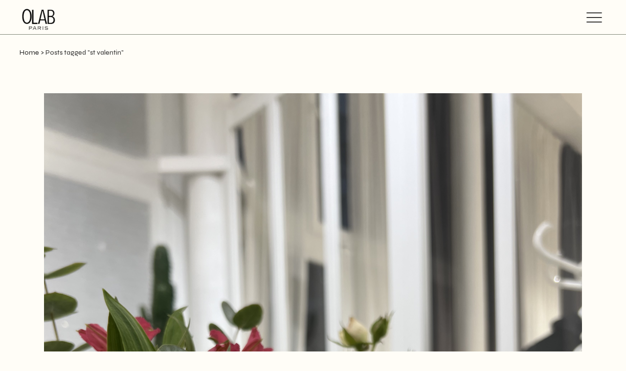

--- FILE ---
content_type: text/html; charset=UTF-8
request_url: https://olabparis.com/tag/st-valentin/
body_size: 18299
content:
<!DOCTYPE html>
<html lang="fr-FR">
<head>
<meta charset="UTF-8" />
<meta name="viewport" content="width=device-width,initial-scale=1,user-scalable=no">
<link rel="profile" href="https://gmpg.org/xfn/11" />
<link rel="pingback" href="https://olabparis.com/xmlrpc.php" />
<link rel="dns-prefetch" href="//cdn.hu-manity.co" />
<!-- Cookie Compliance -->
<script type="text/javascript">var huOptions = {"appID":"olabpariscom-86ada87","currentLanguage":"fr","blocking":true,"globalCookie":false,"privacyConsent":true,"forms":[],"customProviders":[],"customPatterns":[]};</script>
<script type="text/javascript" src="https://cdn.hu-manity.co/hu-banner.min.js"></script><meta name='robots' content='index, follow, max-image-preview:large, max-snippet:-1, max-video-preview:-1' />
<style>img:is([sizes="auto" i], [sizes^="auto," i]) { contain-intrinsic-size: 3000px 1500px }</style>
<!-- Google tag (gtag.js) Consent Mode dataLayer added by Site Kit -->
<script type="text/javascript" id="google_gtagjs-js-consent-mode-data-layer">
/* <![CDATA[ */
window.dataLayer = window.dataLayer || [];function gtag(){dataLayer.push(arguments);}
gtag('consent', 'default', {"ad_personalization":"denied","ad_storage":"denied","ad_user_data":"denied","analytics_storage":"denied","functionality_storage":"denied","security_storage":"denied","personalization_storage":"denied","region":["AT","BE","BG","CH","CY","CZ","DE","DK","EE","ES","FI","FR","GB","GR","HR","HU","IE","IS","IT","LI","LT","LU","LV","MT","NL","NO","PL","PT","RO","SE","SI","SK"],"wait_for_update":500});
window._googlesitekitConsentCategoryMap = {"statistics":["analytics_storage"],"marketing":["ad_storage","ad_user_data","ad_personalization"],"functional":["functionality_storage","security_storage"],"preferences":["personalization_storage"]};
window._googlesitekitConsents = {"ad_personalization":"denied","ad_storage":"denied","ad_user_data":"denied","analytics_storage":"denied","functionality_storage":"denied","security_storage":"denied","personalization_storage":"denied","region":["AT","BE","BG","CH","CY","CZ","DE","DK","EE","ES","FI","FR","GB","GR","HR","HU","IE","IS","IT","LI","LT","LU","LV","MT","NL","NO","PL","PT","RO","SE","SI","SK"],"wait_for_update":500};
/* ]]> */
</script>
<!-- End Google tag (gtag.js) Consent Mode dataLayer added by Site Kit -->
<!-- This site is optimized with the Yoast SEO plugin v24.1 - https://yoast.com/wordpress/plugins/seo/ -->
<title>Archives des st valentin - OLAB PARIS</title>
<link rel="canonical" href="https://olabparis.com/tag/st-valentin/" />
<meta property="og:locale" content="fr_FR" />
<meta property="og:type" content="article" />
<meta property="og:title" content="Archives des st valentin - OLAB PARIS" />
<meta property="og:url" content="https://olabparis.com/tag/st-valentin/" />
<meta property="og:site_name" content="OLAB PARIS" />
<meta name="twitter:card" content="summary_large_image" />
<script type="application/ld+json" class="yoast-schema-graph">{"@context":"https://schema.org","@graph":[{"@type":"CollectionPage","@id":"https://olabparis.com/tag/st-valentin/","url":"https://olabparis.com/tag/st-valentin/","name":"Archives des st valentin - OLAB PARIS","isPartOf":{"@id":"https://olabparis.com/#website"},"primaryImageOfPage":{"@id":"https://olabparis.com/tag/st-valentin/#primaryimage"},"image":{"@id":"https://olabparis.com/tag/st-valentin/#primaryimage"},"thumbnailUrl":"https://olabparis.com/wp-content/uploads/2022/02/IMG_1491-1.png","breadcrumb":{"@id":"https://olabparis.com/tag/st-valentin/#breadcrumb"},"inLanguage":"fr-FR"},{"@type":"ImageObject","inLanguage":"fr-FR","@id":"https://olabparis.com/tag/st-valentin/#primaryimage","url":"https://olabparis.com/wp-content/uploads/2022/02/IMG_1491-1.png","contentUrl":"https://olabparis.com/wp-content/uploads/2022/02/IMG_1491-1.png","width":1125,"height":1500,"caption":"st valentin olab paris"},{"@type":"BreadcrumbList","@id":"https://olabparis.com/tag/st-valentin/#breadcrumb","itemListElement":[{"@type":"ListItem","position":1,"name":"Accueil","item":"https://olabparis.com/"},{"@type":"ListItem","position":2,"name":"st valentin"}]},{"@type":"WebSite","@id":"https://olabparis.com/#website","url":"https://olabparis.com/","name":"OLAB PARIS","description":"Salon de coiffure Paris par Olivier Lebrun","publisher":{"@id":"https://olabparis.com/#organization"},"potentialAction":[{"@type":"SearchAction","target":{"@type":"EntryPoint","urlTemplate":"https://olabparis.com/?s={search_term_string}"},"query-input":{"@type":"PropertyValueSpecification","valueRequired":true,"valueName":"search_term_string"}}],"inLanguage":"fr-FR"},{"@type":"Organization","@id":"https://olabparis.com/#organization","name":"OLAB PARIS","url":"https://olabparis.com/","logo":{"@type":"ImageObject","inLanguage":"fr-FR","@id":"https://olabparis.com/#/schema/logo/image/","url":"https://olabparis.com/wp-content/uploads/2018/12/logo-olab-paris-salon-coiffure-paris-olivier-lebrun.png","contentUrl":"https://olabparis.com/wp-content/uploads/2018/12/logo-olab-paris-salon-coiffure-paris-olivier-lebrun.png","width":354,"height":89,"caption":"OLAB PARIS"},"image":{"@id":"https://olabparis.com/#/schema/logo/image/"},"sameAs":["https://www.facebook.com/olabparis/","https://www.instagram.com/olabparis/?hl=fr","https://www.linkedin.com/company/olab-paris/about/"]}]}</script>
<!-- / Yoast SEO plugin. -->
<link rel='dns-prefetch' href='//www.googletagmanager.com' />
<link rel='dns-prefetch' href='//fonts.googleapis.com' />
<link rel="alternate" type="application/rss+xml" title="OLAB PARIS &raquo; Flux" href="https://olabparis.com/feed/" />
<link rel="alternate" type="application/rss+xml" title="OLAB PARIS &raquo; Flux des commentaires" href="https://olabparis.com/comments/feed/" />
<link rel="alternate" type="application/rss+xml" title="OLAB PARIS &raquo; Flux de l’étiquette st valentin" href="https://olabparis.com/tag/st-valentin/feed/" />
<!-- <link rel='stylesheet' id='animate-css' href='https://olabparis.com/wp-content/plugins/qi-blocks/assets/css/plugins/animate/animate.min.css?ver=4.1.1' type='text/css' media='all' /> -->
<link rel="stylesheet" type="text/css" href="//olabparis.com/wp-content/cache/wpfc-minified/l1k2qb4k/fwxo5.css" media="all"/>
<style id='wp-block-library-inline-css' type='text/css'>
:root{
--wp-admin-theme-color:#007cba;
--wp-admin-theme-color--rgb:0, 124, 186;
--wp-admin-theme-color-darker-10:#006ba1;
--wp-admin-theme-color-darker-10--rgb:0, 107, 161;
--wp-admin-theme-color-darker-20:#005a87;
--wp-admin-theme-color-darker-20--rgb:0, 90, 135;
--wp-admin-border-width-focus:2px;
--wp-block-synced-color:#7a00df;
--wp-block-synced-color--rgb:122, 0, 223;
--wp-bound-block-color:var(--wp-block-synced-color);
}
@media (min-resolution:192dpi){
:root{
--wp-admin-border-width-focus:1.5px;
}
}
.wp-element-button{
cursor:pointer;
}
:root{
--wp--preset--font-size--normal:16px;
--wp--preset--font-size--huge:42px;
}
:root .has-very-light-gray-background-color{
background-color:#eee;
}
:root .has-very-dark-gray-background-color{
background-color:#313131;
}
:root .has-very-light-gray-color{
color:#eee;
}
:root .has-very-dark-gray-color{
color:#313131;
}
:root .has-vivid-green-cyan-to-vivid-cyan-blue-gradient-background{
background:linear-gradient(135deg, #00d084, #0693e3);
}
:root .has-purple-crush-gradient-background{
background:linear-gradient(135deg, #34e2e4, #4721fb 50%, #ab1dfe);
}
:root .has-hazy-dawn-gradient-background{
background:linear-gradient(135deg, #faaca8, #dad0ec);
}
:root .has-subdued-olive-gradient-background{
background:linear-gradient(135deg, #fafae1, #67a671);
}
:root .has-atomic-cream-gradient-background{
background:linear-gradient(135deg, #fdd79a, #004a59);
}
:root .has-nightshade-gradient-background{
background:linear-gradient(135deg, #330968, #31cdcf);
}
:root .has-midnight-gradient-background{
background:linear-gradient(135deg, #020381, #2874fc);
}
.has-regular-font-size{
font-size:1em;
}
.has-larger-font-size{
font-size:2.625em;
}
.has-normal-font-size{
font-size:var(--wp--preset--font-size--normal);
}
.has-huge-font-size{
font-size:var(--wp--preset--font-size--huge);
}
.has-text-align-center{
text-align:center;
}
.has-text-align-left{
text-align:left;
}
.has-text-align-right{
text-align:right;
}
#end-resizable-editor-section{
display:none;
}
.aligncenter{
clear:both;
}
.items-justified-left{
justify-content:flex-start;
}
.items-justified-center{
justify-content:center;
}
.items-justified-right{
justify-content:flex-end;
}
.items-justified-space-between{
justify-content:space-between;
}
.screen-reader-text{
border:0;
clip:rect(1px, 1px, 1px, 1px);
clip-path:inset(50%);
height:1px;
margin:-1px;
overflow:hidden;
padding:0;
position:absolute;
width:1px;
word-wrap:normal !important;
}
.screen-reader-text:focus{
background-color:#ddd;
clip:auto !important;
clip-path:none;
color:#444;
display:block;
font-size:1em;
height:auto;
left:5px;
line-height:normal;
padding:15px 23px 14px;
text-decoration:none;
top:5px;
width:auto;
z-index:100000;
}
html :where(.has-border-color){
border-style:solid;
}
html :where([style*=border-top-color]){
border-top-style:solid;
}
html :where([style*=border-right-color]){
border-right-style:solid;
}
html :where([style*=border-bottom-color]){
border-bottom-style:solid;
}
html :where([style*=border-left-color]){
border-left-style:solid;
}
html :where([style*=border-width]){
border-style:solid;
}
html :where([style*=border-top-width]){
border-top-style:solid;
}
html :where([style*=border-right-width]){
border-right-style:solid;
}
html :where([style*=border-bottom-width]){
border-bottom-style:solid;
}
html :where([style*=border-left-width]){
border-left-style:solid;
}
html :where(img[class*=wp-image-]){
height:auto;
max-width:100%;
}
:where(figure){
margin:0 0 1em;
}
html :where(.is-position-sticky){
--wp-admin--admin-bar--position-offset:var(--wp-admin--admin-bar--height, 0px);
}
@media screen and (max-width:600px){
html :where(.is-position-sticky){
--wp-admin--admin-bar--position-offset:0px;
}
}
</style>
<style id='classic-theme-styles-inline-css' type='text/css'>
/**
* These rules are needed for backwards compatibility.
* They should match the button element rules in the base theme.json file.
*/
.wp-block-button__link {
color: #ffffff;
background-color: #32373c;
border-radius: 9999px; /* 100% causes an oval, but any explicit but really high value retains the pill shape. */
/* This needs a low specificity so it won't override the rules from the button element if defined in theme.json. */
box-shadow: none;
text-decoration: none;
/* The extra 2px are added to size solids the same as the outline versions.*/
padding: calc(0.667em + 2px) calc(1.333em + 2px);
font-size: 1.125em;
}
.wp-block-file__button {
background: #32373c;
color: #ffffff;
text-decoration: none;
}
</style>
<!-- <link rel='stylesheet' id='contact-form-7-css' href='https://olabparis.com/wp-content/plugins/contact-form-7/includes/css/styles.css?ver=6.0.2' type='text/css' media='all' /> -->
<!-- <link rel='stylesheet' id='qi-blocks-grid-css' href='https://olabparis.com/wp-content/plugins/qi-blocks/assets/dist/grid.css?ver=1.3.4' type='text/css' media='all' /> -->
<!-- <link rel='stylesheet' id='qi-blocks-main-css' href='https://olabparis.com/wp-content/plugins/qi-blocks/assets/dist/main.css?ver=1.3.4' type='text/css' media='all' /> -->
<!-- <link rel='stylesheet' id='qi-addons-for-elementor-grid-style-css' href='https://olabparis.com/wp-content/plugins/qi-addons-for-elementor/assets/css/grid.min.css?ver=1.8.3' type='text/css' media='all' /> -->
<!-- <link rel='stylesheet' id='qi-addons-for-elementor-helper-parts-style-css' href='https://olabparis.com/wp-content/plugins/qi-addons-for-elementor/assets/css/helper-parts.min.css?ver=1.8.3' type='text/css' media='all' /> -->
<!-- <link rel='stylesheet' id='qi-addons-for-elementor-style-css' href='https://olabparis.com/wp-content/plugins/qi-addons-for-elementor/assets/css/main.min.css?ver=1.8.3' type='text/css' media='all' /> -->
<!-- <link rel='stylesheet' id='mediaelement-css' href='https://olabparis.com/wp-includes/js/mediaelement/mediaelementplayer-legacy.min.css?ver=4.2.17' type='text/css' media='all' /> -->
<!-- <link rel='stylesheet' id='wp-mediaelement-css' href='https://olabparis.com/wp-includes/js/mediaelement/wp-mediaelement.css?ver=6.7.4' type='text/css' media='all' /> -->
<!-- <link rel='stylesheet' id='bridge-default-style-css' href='https://olabparis.com/wp-content/themes/bridge/style.css?ver=6.7.4' type='text/css' media='all' /> -->
<!-- <link rel='stylesheet' id='bridge-qode-font_awesome-css' href='https://olabparis.com/wp-content/themes/bridge/css/font-awesome/css/font-awesome.min.css?ver=6.7.4' type='text/css' media='all' /> -->
<!-- <link rel='stylesheet' id='bridge-qode-font_elegant-css' href='https://olabparis.com/wp-content/themes/bridge/css/elegant-icons/style.min.css?ver=6.7.4' type='text/css' media='all' /> -->
<!-- <link rel='stylesheet' id='bridge-qode-linea_icons-css' href='https://olabparis.com/wp-content/themes/bridge/css/linea-icons/style.css?ver=6.7.4' type='text/css' media='all' /> -->
<!-- <link rel='stylesheet' id='bridge-qode-dripicons-css' href='https://olabparis.com/wp-content/themes/bridge/css/dripicons/dripicons.css?ver=6.7.4' type='text/css' media='all' /> -->
<!-- <link rel='stylesheet' id='bridge-qode-kiko-css' href='https://olabparis.com/wp-content/themes/bridge/css/kiko/kiko-all.css?ver=6.7.4' type='text/css' media='all' /> -->
<!-- <link rel='stylesheet' id='bridge-qode-font_awesome_5-css' href='https://olabparis.com/wp-content/themes/bridge/css/font-awesome-5/css/font-awesome-5.min.css?ver=6.7.4' type='text/css' media='all' /> -->
<!-- <link rel='stylesheet' id='bridge-stylesheet-css' href='https://olabparis.com/wp-content/themes/bridge/css/stylesheet.min.css?ver=6.7.4' type='text/css' media='all' /> -->
<link rel="stylesheet" type="text/css" href="//olabparis.com/wp-content/cache/wpfc-minified/1btejtn4/fwxo5.css" media="all"/>
<style id='bridge-stylesheet-inline-css' type='text/css'>
.archive.disabled_footer_top .footer_top_holder, .archive.disabled_footer_bottom .footer_bottom_holder { display: none;}
</style>
<!-- <link rel='stylesheet' id='bridge-print-css' href='https://olabparis.com/wp-content/themes/bridge/css/print.css?ver=6.7.4' type='text/css' media='all' /> -->
<!-- <link rel='stylesheet' id='bridge-style-dynamic-css' href='https://olabparis.com/wp-content/themes/bridge/css/style_dynamic.css?ver=1736871528' type='text/css' media='all' /> -->
<!-- <link rel='stylesheet' id='bridge-responsive-css' href='https://olabparis.com/wp-content/themes/bridge/css/responsive.min.css?ver=6.7.4' type='text/css' media='all' /> -->
<!-- <link rel='stylesheet' id='bridge-style-dynamic-responsive-css' href='https://olabparis.com/wp-content/themes/bridge/css/style_dynamic_responsive.css?ver=1736871528' type='text/css' media='all' /> -->
<link rel="stylesheet" type="text/css" href="//olabparis.com/wp-content/cache/wpfc-minified/rum9xv9/fwxo5.css" media="all"/>
<style id='bridge-style-dynamic-responsive-inline-css' type='text/css'>
@media only screen and (min-width: 1001px) and (max-width: 1380px) {
header .mobile_menu_button span {
font-size: 50px;
color: #000;
}
header nav.mobile_menu {
display: block !important;
}
header .header_inner_left {
position: relative !important;
left: 0 !important;
margin-bottom: 0;
display: block !important;
}
header .main_menu {
display: none;
}
.q_logo {
display: table-cell;
position: relative;
top: auto;
vertical-align: middle;
left: 0px !important;
top: 5px !important;
}
header .q_logo a img {
opacity: 0;
top: 0px;
}
header .q_logo a img.mobile {
display: block !important;
opacity: 1 !important;
position: relative;
margin: 0 auto;
}
header .side_menu_button_wrapper.right {
display: none;
}
.q_logo:before {
content: unset !important;
}
}
@media screen and (max-width: 1000px) {
.footer_top .four_columns>.column1:before, 
.footer_top .four_columns>.column2:before, 
.footer_top .four_columns>.column3:before {
content: unset !important;
}
.footer_top .four_columns>.column2, 
.footer_top .four_columns>.column3 {
padding: 0 0 20px;
}
body.qode_advanced_footer_responsive_1000 .four_columns .column1, 
body.qode_advanced_footer_responsive_1000 .four_columns .column2, 
body.qode_advanced_footer_responsive_1000 .four_columns .column3, 
body.qode_advanced_footer_responsive_1000 .four_columns .column4 {
width: 100% !important;
margin-bottom: 25px !important;
}
.footer_top .four_columns>.column1:after, 
.footer_top .four_columns>.column2:after, 
.footer_top .four_columns>.column3:after {
content: '';
position: absolute;
left: -100%;
width: 200vw;
bottom: 0;
height: 1px;
background-color: #7f8678;
}
}
@media only screen and (max-width: 768px) {
.footer_responsive_adv footer .footer_top .four_columns .column1, 
.footer_responsive_adv footer .footer_top .four_columns .column2, 
.footer_responsive_adv footer .footer_top .four_columns .column3 {
padding-left: 0px;
}
}
@media only screen and (max-width: 1024px) {
.portfolio_standard.portfolio_no_space article:nth-child(3n):after {
display: none
}
}
.projects_holder article .portfolio_description .portfolio_title {
margin: 0;
}
.qodef-underline {
position: relative;
color: #000;
}
.qodef-underline:hover {
color: #000;
}
.qodef-underline:before {
content: '';
position: absolute;
left: 0;
bottom: -4px;
width: 100%;
height: 2px;
background-color: currentColor;
transform: scaleX(1);
transform-origin: left;
transition: transform .2s ease-out;
}
.qodef-underline:hover:before {
transform: scaleX(0);
}
.qode-underline-link {
position: relative;
}
.qode-underline-link:before {
content: '';
position: absolute;
left: 0;
bottom: 1px;
width: 100%;
height: 1px;
background-color: currentColor;
transform: scaleX(1);
transform-origin: left;
transition: transform .2s ease-out;
}
.qode-underline-link:hover:before {
transform: scaleX(0);
}
@media only screen and (max-width: 768px) {
.footer_top .four_columns>.column3 {
clear: both;
}
.footer_top .four_columns>.column1:after {
content: '';
position: absolute;
left: -100%;
width: 200vw;
bottom: 0;
height: 1px;
background-color: #7f8678;
}
.footer_top .four_columns>.column2:before {
display: none;
}
.footer_top .four_columns>.column1 {
padding: 0 0 20px;
margin: 0 0 20px;
}
}
@media only screen and (max-width: 600px) {
.footer_top .four_columns>.column1:before, .footer_top .four_columns>.column2:before, .footer_top .four_columns>.column3:before {
display: none;
}
.footer_top .four_columns>.column2, .footer_top .four_columns>.column3 {
padding: 0 0 20px;
margin: 0 0 20px;
}
.footer_top .four_columns>.column2:after, .footer_top .four_columns>.column3:after {
content: '';
position: absolute;
left: -100%;
width: 200vw;
bottom: 0;
height: 1px;
background-color: #7f8678;
}
}
.side_menu .projects_holder>.mix:before {
display: none;
}
.side_menu .projects_holder>.mix .image_holder, .side_menu .projects_holder>.mix .portfolio_description {
padding: 0;
}
.right_side_menu_opened .side_menu .projects_holder.portfolio_one_by_one article {
display: inline-block;
opacity: 1 !important;
visibility: visible;
}
@media only screen and (max-width: 768px){
.portfolio_standard.portfolio_no_space article:nth-child(2n):after {
display: none;
}
}
@media only screen and (max-width: 600px){
.portfolio_standard.portfolio_no_space article:after {
display: none;
}
}
.footer_top {
overflow: hidden;
}
.footer_top .four_columns>.column1, .footer_top .four_columns>.column2, .footer_top .four_columns>.column3 {
position: relative;
}
.footer_top .four_columns>.column1:before, .footer_top .four_columns>.column2:before, .footer_top .four_columns>.column3:before {
content: '';
position: absolute;
right: -1px;
top: -100%;
width: 1px;
height: 300%;
background-color: #7f8678;
}
nav.mobile_menu ul>li.has_sub>span.mobile_arrow {
height: 38px;
line-height: 38px;
}
.q_team .q_team_text {
padding: 20px 0 0;
}
.q_team .q_team_title_holder {
text-align: left;
margin: 0 0 41px;
}
.q_team .q_team_description_inner {
text-align: left;
padding: 0;
}
.q_team .q_team_title_holder .q_team_name {
margin: 0 0 3px;
}
.q_team .q_team_description_inner a {
font-size: 14px;
position: relative;
color: #3d3d3d;
margin-right: 12px;
}
.q_team .q_team_description_inner a:after {
content: '';
position: absolute;
left: 0;
bottom: 1px;
width: 100%;
height: 1px;
background-color: #3d3d3d;
transform: scaleX(1);
transform-origin: left;
transition: transform .2s ease-out;
}
.q_team .q_team_description_inner a:hover:after {
transform: scaleX(0);
}
@media only screen and (max-width: 1000px) {
.logo_wrapper, .mobile_menu_button {
height: 70px !important;
}
}
@media only screen and (max-width: 1000px) {
.side_menu_button {
display: none;
}
.logo_wrapper, .q_logo a {
left: 0;
}
.q_logo:before {
display: none;
}
.mobile_menu_button {
float: right;
margin: 0;
}
.mobile_menu_button span {
font-size: 50px;
color:  #000;
}
}
.drop_down .second .inner ul li > a span {
position: relative;
}
.drop_down .second .inner ul li > a span:before {
content: '';
position: absolute;
left: 0;
bottom: -1px;
width: 0;
height: 1px;
background-color: #000;
transition: width 0.3s ease;
}
.drop_down .second .inner ul li:hover > a > span:before, .drop_down .second .inner ul li.current-menu-item > a > span:before {
width: 100%;
}
.wpcf7-spinner {
display: none;
}
.qode-newsletter-form {
position: relative;
}
.qode-newsletter-form input.wpcf7-form-control.wpcf7-text {
padding-right: 100px;
}
.qode-contact-form .qode-input-holder.qode-two-columns {
display: flex;
gap: 24px;
}
.qode-contact-form .qode-input-holder.qode-two-columns > * {
flex-grow: 1;
}
.qode-contact-form textarea {
height: 100px;
}
.qode-contact-form .qode-button-holder {
position: relative;
}
.qode-contact-form .qode-button-holder .qode-submit-outer {
position: absolute;
bottom: 0;
right: 0;
}
.qode-contact-form .qode-button-holder .qode-submit-outer:before {
content: '';
position: absolute;
bottom: 0px;
width: 100%;
height: 2px;
background-color: #000;
transform: scaleX(1);
transform-origin: left;
transition: transform .2s ease-out;
}
.qode-contact-form .qode-button-holder .qode-submit-outer:hover:before {
transform: scaleX(0);
}
@media only screen and (max-width: 768px) {
.qode-interactive-links.qode-il-links-aside .qode-il-responsive-title-holder {
display: none;
}
.qode-interactive-links.qode-il-links-aside .qode-il-inner .qode-il-images-holder {
flex-basis: 50%;
}
.qode-interactive-links.qode-il-links-aside .qode-il-inner .qode-il-images-holder .qode-il-image {
position: absolute;
left: 0;
top: 0;
opacity: 0;
visibility: hidden;
}
.qode-interactive-links.qode-il-links-aside .qode-il-inner .qode-il-titles-holder {
flex-basis: 50%;
display: block;
}
.qode-interactive-links.qode-il-links-aside .qode-il-inner {
flex-direction: row-reverse;
align-items: center;
gap: 40px;
}
.qode-interactive-links.qode-il-links-aside .qode-il-inner .qode-il-titles-holder .qode-il-link {
display: block;
}
}
.testimonials_c_holder .flex-control-nav li {
margin: 0 10px;
}
.testimonials_c_holder .flex-control-nav li a {
background-color: transparent;
border: 1px solid #000;
}
.testimonials_c_holder .flex-control-nav li a.flex-active {
background-color: #000;
}
.testimonials_c_holder .testimonial_content_inner .testimonial_text_inner p:first-child {
margin: 0 0 12px;
display: flex;
flex-direction: column;
}
.testimonials_c_holder .testimonial_content_inner .testimonial_text_inner p:first-child:before {
content: '“';
position: relative;
margin-bottom: 6px;
}
.testimonials_c_holder .testimonial_content_inner .testimonial_text_inner p:first-child:after {
content: '”';
position: relative;
margin-top: 22px;
}
.portfolio_single .two_columns_75_25>.column2 .portfolio_detail {
flex-direction: row;
}
.portfolio_single_text_holder > h3 {
font-family: Syne,sans-serif;
font-weight: 500;
color: #000;
font-size: 55px;
line-height: 1.18em;
}
.portfolio_detail > h6 {
order: 1;
font-weight: 500;
color: #000;
font-size: 55px;
line-height: 1.18em;
text-transform: None;
}
.portfolio_detail > h6:before, .portfolio_detail .info > h6:before {
display: none;
}
.qode-btn.qode-btn-simple .qode-btn-text {
display: inline-flex;
flex-direction: column;
vertical-align: middle;
width: auto;
}
.qode-btn.qode-btn-simple .qode-btn-text:after {
content: '';
position: relative;
bottom: 6px;
width: 100%;
height: 2px;
background-color: currentColor;
transform: scaleX(1);
transform-origin: left;
transition: transform .2s ease-out;
}
.qode-btn.qode-btn-simple:hover .qode-btn-text:after {
transform: scaleX(0);
}
.qode-advanced-image-gallery .owl-dots .owl-dot span {
background-color: transparent;
border: 1px solid #000;
margin: 0 10px;
}
.qode-advanced-image-gallery .owl-dots .owl-dot:hover span {
background-color: transparent;
}
.qode-advanced-image-gallery .owl-dots .owl-dot.active span {
background-color: #000;
}
h6:before {
content: '';
width: 6px;
height: 6px;
display: inline-block;
border: 1px solid #000;
border-radius: 100%;
margin-right: 9px;
vertical-align: middle;
}
.side_menu {
display: flex;
align-items: center;
}
.side_menu_slide_from_right .side_menu {
padding-left: 0;
padding-right: 0;
}
.side_menu .qode_portfolio_list_widget {
margin: 0;
}
.side_menu .projects_holder.v4 .mix, side_menu .projects_holder.v4.hover_text .mix {
margin: 0;
}
.side_menu .projects_holder>.mix {
padding: 6% 6.1% 4%;
box-sizing: border-box;
}
.side_menu .projects_holder>.mix:after {
content: '';
position: absolute;
right: 0;
top: 0;
width: 1px;
height: 100%;
background-color: #7f8678;
}
.side_menu .projects_holder article span.text_holder {
display: none;
}
.side_menu .projects_holder article .image_holder .image img {
transform: scale(1.05);
transform-origin: 100% 50%;
transition: transform 1.16s cubic-bezier(.4,.01,.14,.99);
will-change: transform;
}
.side_menu .projects_holder article .image_holder:hover .image img {
transform: scale(1);
}
@media only screen and (max-width: 1440px) {
.qodef-custom-svg-line {
max-width: 100%;
}
}
.portfolio_navigation {
margin: 0 0 45px;
}
.portfolio_navigation .portfolio_next a, .portfolio_navigation .portfolio_prev a {
border: none;
color:  #000;
width: auto;
margin: 0;
}
.portfolio_navigation .portfolio_next a:hover, .portfolio_navigation .portfolio_prev a:hover {
background-color: transparent;
color: #000;
}
.flexslider .flex-prev, .portfolio_slider .caroufredsel-prev, .portfolio_slider .flex-prev, .flexslider .flex-next, .portfolio_slider .caroufredsel-next, .portfolio_slider .flex-next {
border: none;
}
.caroufredsel-direction-nav a i, .flex-direction-nav a i {
color: #000;
}
.blog_slider:hover .caroufredsel-direction-nav a.caroufredsel-next:hover, .blog_slider:hover .caroufredsel-direction-nav a.caroufredsel-prev:hover, .flexslider:hover .flex-direction-nav a.flex-next:hover, .flexslider:hover .flex-direction-nav a.flex-prev:hover, .portfolio_slider:hover .caroufredsel-direction-nav a.caroufredsel-next:hover, .portfolio_slider:hover .caroufredsel-direction-nav a.caroufredsel-prev:hover, .portfolio_slider:hover .flex-direction-nav a.flex-next:hover, .portfolio_slider:hover .flex-direction-nav a.flex-prev:hover {
background-color: transparent;
}
.blog_slider:hover .caroufredsel-direction-nav a.caroufredsel-next:hover i, .blog_slider:hover .caroufredsel-direction-nav a.caroufredsel-prev:hover i, .flexslider:hover .flex-direction-nav a.flex-next:hover i, .flexslider:hover .flex-direction-nav a.flex-prev:hover i, .portfolio_slider:hover .caroufredsel-direction-nav a.caroufredsel-next:hover i, .portfolio_slider:hover .caroufredsel-direction-nav a.caroufredsel-prev:hover i, .portfolio_slider:hover .flex-direction-nav a.flex-next:hover i, .portfolio_slider:hover .flex-direction-nav a.flex-prev:hover i {
color: #000;
}
.portfolio_single .two_columns_75_25 {
display: flex;
flex-direction: column;
}
.portfolio_single .two_columns_75_25>.column1 {
width: 100%;
}
.portfolio_single .two_columns_75_25>.column1>.column_inner {
padding: 0;
}
.portfolio_single .two_columns_75_25>.column2 {
width: 100%;
}
.portfolio_single .two_columns_75_25>.column2>.column_inner {
padding: 0;
}
.portfolio_single .two_columns_75_25>.column2 .portfolio_detail {
display: flex;
gap: 102px;
}
.portfolio_single .two_columns_75_25>.column2 .portfolio_detail .info {
flex-shrink: 0;    
}
.portfolio_detail {
display: flex;
flex-direction: column;
}
.portfolio_detail > * {
order: 3;
}
.portfolio_detail > .portfolio_content {
order: 2;
}
.portfolio_detail .info {
margin: 0 0 24px;
}
.portfolio_detail .info > h6 {
font-family: Syne,sans-serif;
font-weight: 500;
color: #000;
font-size: 21px;
line-height: 1.286em;
text-transform: none;
margin: 0 0 9px;
}
.portfolio_detail .info:not(.portfolio_content) > p, .portfolio_detail .info:not(.portfolio_content) > a, .portfolio_detail .info:not(.portfolio_content) > span {
font-family: Syne,sans-serif;
font-weight: 500;
color: #3d3d3d;
font-size: 14px;
line-height: 26px;
}
.qode-interactive-links.qode-il-links-aside .qode-il-inner {
flex-direction: row-reverse;
gap: 100px;
}
.qode-interactive-links.qode-il-links-aside .qode-il-inner .qode-il-titles-holder .qode-il-link {
padding: 5px 0;
}
.qode-interactive-links.qode-il-links-aside .qode-il-inner .qode-il-titles-holder {
flex-shrink: 0;
}
.qode-interactive-links.qode-il-links-aside .qode-il-inner .qode-il-images-holder {
flex-grow: 1;
}
.qode-interactive-links.qode-il-links-aside .qode-il-inner .qode-il-titles-holder .qode-il-link.qode-active {
opacity: 1;
}
.qode-interactive-links.qode-il-links-aside .qode-il-inner .qode-il-titles-holder .qode-il-link .qode-il-title {
position: relative;
}
.qode-interactive-links.qode-il-links-aside .qode-il-inner .qode-il-titles-holder .qode-il-link .qode-il-title:before {
content: '';
position: absolute;
left: 0; 
bottom: 0;
height: 2px;
width: 0;
background-color: currentColor;
transition: width .2s ease-out;
}
.qode-interactive-links.qode-il-links-aside .qode-il-inner .qode-il-titles-holder .qode-il-link.qode-active .qode-il-title:before {
width: 100%;
}
.content .title .container_inner {
width: 100%;
}
.title_subtitle_holder {
padding: 0 40px;
}
.mobile_menu_button span:hover, .side_menu_button>a:hover, header:not(.with_hover_bg_color) nav.main_menu>ul>li:hover>a {
opacity: 1;
}
nav.main_menu > ul > li > a:before {
content: '';
width: 4px;
height: 4px;
left: 0;
margin-right: 9px;
position: relative;
border: 1px solid currentColor;
border-radius: 100%;
display: inline-block;
vertical-align: middle;
}
nav.main_menu > ul > li.current-menu-ancestor > a:before, nav.main_menu > ul > li.current-menu-item >a:before, nav.main_menu > ul > li > a:hover:before {
background-color: currentcolor;   
}
.header_bottom {
padding: 0 40px;
}
@media only screen and (min-width: 1001px) {
header .header_inner_left {
width: 100%;
overflow: hidden;
}
}
.side_menu_button {
padding-left: 40px;
border-left: 1px solid #7f8678
}
.q_logo:before {
content: '';
position: absolute;
left: 141px;
top: -200%;
height: 400%;
width: 1px;
background-color: #7f8678;
}
.projects_masonry_holder .portfolio_masonry_item .image_holder {
padding: 23% 24.2% 23%;
}
.portfolio_standard.portfolio_no_space .image_holder,
.portfolio_standard.portfolio_no_space .portfolio_description {
padding: 23% 24.2% 16.1%;
}
.projects_masonry_holder .portfolio_masonry_item:before,
.portfolio_standard.portfolio_no_space article:before {
content: '';
position: absolute;
left: -1px;
bottom: 0;
width: calc(100% + 1px);
height: 1px;
background-color: #7f8678;   
}
.projects_masonry_holder .portfolio_masonry_item:after,
.portfolio_standard.portfolio_no_space article:after {
content: '';
position: absolute;
right: 0;
top: 0;
width: 1px;
height: 100%;
background-color: #7f8678;
visibility: visible;
}
.projects_masonry_holder .portfolio_masonry_item .image_holder .text_holder {
padding: inherit;
background-color: transparent;
}
.projects_masonry_holder .portfolio_masonry_item .image_holder .text_outer { 
background-color: rgba(0,0,0,.12);
}
.projects_masonry_holder .portfolio_masonry_item .image {
overflow: hidden;
}
.projects_masonry_holder .portfolio_masonry_item .image_holder * {
display: block;
}
.projects_masonry_holder .portfolio_masonry_item .image_holder .hover_feature_holder_title_inner {
display: flex;
flex-direction: column-reverse;
gap: 10px;
align-items: flex-start;
}
.projects_masonry_holder article .hover_feature_holder_title_inner .project_category {
margin: 0;
font-family: Syne,sans-serif;
font-size: 14px;
letter-spacing: .05em;
font-weight: 500;
}
.projects_masonry_holder article .hover_feature_holder_title_inner .portfolio_title {
margin: 0;
}
.projects_masonry_holder .text_holder .text_inner {
display: flex;
align-items: flex-end;
padding: 20px 20px 20px;
text-align: left;
}
.projects_masonry_holder .portfolio_masonry_item img,
.portfolio_standard.portfolio_no_space .image_holder img {
transform: scale(1.05);
transform-origin: 100% 50%;
transition: transform 1.16s cubic-bezier(.4,.01,.14,.99);
will-change: transform;
}
.projects_masonry_holder .portfolio_masonry_item:hover img,
.portfolio_standard.portfolio_no_space article:hover .image_holder img {
transform: scale(1.001);
}
@media only screen and (max-width: 1366px) {
.projects_masonry_holder .portfolio_masonry_item .image_holder {
padding: 26% 22% 26%;
}
.portfolio_standard.portfolio_no_space .image_holder,
.portfolio_standard.portfolio_no_space .portfolio_description {
padding: 26% 21% 22%;
}
}
@media only screen and (max-width: 1024px) {
.projects_masonry_holder .portfolio_masonry_item .image_holder {
padding: 21% 27% 21%;
}
.portfolio_standard.portfolio_no_space .image_holder,
.portfolio_standard.portfolio_no_space .portfolio_description {
padding: 21% 27% 16%;
}
}
@media only screen and (max-width: 480px) {
.projects_masonry_holder .portfolio_masonry_item .image_holder {
padding: 21% 25% 21%;
}
.portfolio_standard.portfolio_no_space .image_holder,
.portfolio_standard.portfolio_no_space .portfolio_description {
padding: 21% 25% 16%;
}
}
@media only screen and (max-width: 375px) {
.projects_masonry_holder .portfolio_masonry_item .image_holder {
padding: 21% 22% 21%;
}
.portfolio_standard.portfolio_no_space .image_holder,
.portfolio_standard.portfolio_no_space .portfolio_description {
padding: 21% 22% 16%;
}
}
.portfolio_standard.portfolio_no_space .image_holder {
padding-bottom: 0 !important;
}
.portfolio_standard.portfolio_no_space .portfolio_description {
padding-top: 0 !important;
}
.projects_holder article .portfolio_description {
text-align: left;
}
.projects_holder article .portfolio_description .project_category {
font-size: 16px;
line-height: 1.625em;
font-weight: 500;
color: #3d3d3d;
margin: 0;
}
.portfolio_standard.portfolio_no_space .image_holder {
margin: 0 0 20px;
}
.projects_holder article .image_holder:hover span.text_holder, .projects_holder article:hover .image_holder.portfolio_jg_image_link+span.text_holder {
display: none;
}
.portfolio_slider .portfolio_slides li.item:hover img, .projects_holder article .image_holder:hover .image img {
transform: none;
}
.fullscreen_search_holder .field_holder {
border-bottom: 1px solid #7f8678;   
}
.fullscreen_search_holder .field_holder .line {
background-color: #7f8678;
}
.fullscreen_search_holder .search_submit {
font-size: 14px;
}
.fullscreen_search_opened .side_menu_button {
border-left-color: transparent;
}
.fullscreen_search_holder .close_container a:hover, .fullscreen_search_holder .search_submit:hover {
color: #3d3d3d;
}
.fullscreen_search_holder .search_label {
display: none;
}
.side_menu_button>a.search_button {
position: relative;
top: -3px;
}
.side_menu_button>a {
color: #3d3d3d;
}
.footer_top.footer_top_full {
padding-left: 0;
padding-right: 0;
}
.footer_top .four_columns>.column1 {
padding-left: 24px;
box-sizing: border-box;
}
.footer_top .four_columns>.column4 {
padding-right: 24px;
box-sizing: border-box;
}
footer {
margin-top: -2px;
}
nav.mobile_menu ul li ul li {
margin: 0 0 0 15px;
}
@media only screen and (max-width: 680px) {
.header_bottom {
padding: 0 25px;
}
}
@media only screen and (max-width: 1000px) {
nav.mobile_menu>ul {
width: 100%;
}
}
@media only screen and (max-width: 768px) {
.portfolio_single .two_columns_75_25>.column2 .portfolio_detail {
flex-direction: column;
gap: 0;
}
}
@media only screen and (max-width: 680px) {
.qode-interactive-links.qode-il-links-aside .qode-il-inner .qode-il-images-holder {
display: none;
}
.qode-interactive-links.qode-il-links-aside .qode-il-inner .qode-il-titles-holder {
flex-basis: 100%;
}
}
@media only screen and (max-width: 600px) {
.footer_top .four_columns>.column2, .footer_top .four_columns>.column3, .footer_top .four_columns>.column4 {
padding-left: 24px;
box-sizing: border-box;
}
}
.projects_masonry_wrapper {
width: calc(100% + 1px);
}
.side_menu .projects_holder>.mix:after {
display: block !important;
}
.side_menu .projects_holder>.mix:last-of-type:after {
display: none !important;
}
nav.mobile_menu ul {
padding: 0 0 25px;
}
header.sticky .header_bottom {
box-shadow: none;
border-bottom: 1px solid #7f8678;
}
.drop_down .narrow .second .inner ul li a {
padding-left: 30px;
}
li.narrow .second .inner ul {
padding-top: 22px;
padding-bottom: 24px;
}
.drop_down .second {
left: 8px;
}
</style>
<link rel='stylesheet' id='bridge-style-handle-google-fonts-css' href='https://fonts.googleapis.com/css?family=Raleway%3A100%2C200%2C300%2C400%2C500%2C600%2C700%2C800%2C900%2C100italic%2C300italic%2C400italic%2C700italic%7CSyne%3A100%2C200%2C300%2C400%2C500%2C600%2C700%2C800%2C900%2C100italic%2C300italic%2C400italic%2C700italic&#038;subset=latin%2Clatin-ext&#038;ver=1.0.0' type='text/css' media='all' />
<!-- <link rel='stylesheet' id='bridge-core-dashboard-style-css' href='https://olabparis.com/wp-content/plugins/bridge-core/modules/core-dashboard/assets/css/core-dashboard.min.css?ver=6.7.4' type='text/css' media='all' /> -->
<!-- <link rel='stylesheet' id='swiper-css' href='https://olabparis.com/wp-content/plugins/qi-addons-for-elementor/assets/plugins/swiper/8.4.5/swiper.min.css?ver=6.7.4' type='text/css' media='all' /> -->
<link rel="stylesheet" type="text/css" href="//olabparis.com/wp-content/cache/wpfc-minified/g3c1gouc/fx3t4.css" media="all"/>
<script src='//olabparis.com/wp-content/cache/wpfc-minified/e5i7cr0y/fwxo5.js' type="text/javascript"></script>
<!-- <script type="text/javascript" src="https://olabparis.com/wp-includes/js/jquery/jquery.js?ver=3.7.1" id="jquery-core-js"></script> -->
<!-- <script type="text/javascript" src="https://olabparis.com/wp-includes/js/jquery/jquery-migrate.js?ver=3.4.1" id="jquery-migrate-js"></script> -->
<!-- Extrait de code de la balise Google (gtag.js) ajouté par Site Kit -->
<!-- Extrait Google Ads ajouté par Site Kit -->
<!-- Extrait Google Analytics ajouté par Site Kit -->
<script type="text/javascript" src="https://www.googletagmanager.com/gtag/js?id=GT-NBXH3V47" id="google_gtagjs-js" async></script>
<script type="text/javascript" id="google_gtagjs-js-after">
/* <![CDATA[ */
window.dataLayer = window.dataLayer || [];function gtag(){dataLayer.push(arguments);}
gtag("set","linker",{"domains":["olabparis.com"]});
gtag("js", new Date());
gtag("set", "developer_id.dZTNiMT", true);
gtag("config", "GT-NBXH3V47");
gtag("config", "AW-16700110372");
window._googlesitekit = window._googlesitekit || {}; window._googlesitekit.throttledEvents = []; window._googlesitekit.gtagEvent = (name, data) => { var key = JSON.stringify( { name, data } ); if ( !! window._googlesitekit.throttledEvents[ key ] ) { return; } window._googlesitekit.throttledEvents[ key ] = true; setTimeout( () => { delete window._googlesitekit.throttledEvents[ key ]; }, 5 ); gtag( "event", name, { ...data, event_source: "site-kit" } ); } 
/* ]]> */
</script>
<!-- Extrait de code de la balise Google de fin (gtag.js) ajouté par Site Kit -->
<link rel="https://api.w.org/" href="https://olabparis.com/wp-json/" /><link rel="alternate" title="JSON" type="application/json" href="https://olabparis.com/wp-json/wp/v2/tags/189" /><link rel="EditURI" type="application/rsd+xml" title="RSD" href="https://olabparis.com/xmlrpc.php?rsd" />
<meta name="generator" content="WordPress 6.7.4" />
<meta name="generator" content="Site Kit by Google 1.144.0" /><meta name="generator" content="Elementor 3.26.3; features: e_font_icon_svg, additional_custom_breakpoints, e_element_cache; settings: css_print_method-external, google_font-enabled, font_display-swap">
<style>
.e-con.e-parent:nth-of-type(n+4):not(.e-lazyloaded):not(.e-no-lazyload),
.e-con.e-parent:nth-of-type(n+4):not(.e-lazyloaded):not(.e-no-lazyload) * {
background-image: none !important;
}
@media screen and (max-height: 1024px) {
.e-con.e-parent:nth-of-type(n+3):not(.e-lazyloaded):not(.e-no-lazyload),
.e-con.e-parent:nth-of-type(n+3):not(.e-lazyloaded):not(.e-no-lazyload) * {
background-image: none !important;
}
}
@media screen and (max-height: 640px) {
.e-con.e-parent:nth-of-type(n+2):not(.e-lazyloaded):not(.e-no-lazyload),
.e-con.e-parent:nth-of-type(n+2):not(.e-lazyloaded):not(.e-no-lazyload) * {
background-image: none !important;
}
}
</style>
<link rel="icon" href="https://olabparis.com/wp-content/uploads/2018/12/cropped-favicon-olab-paris-32x32.png" sizes="32x32" />
<link rel="icon" href="https://olabparis.com/wp-content/uploads/2018/12/cropped-favicon-olab-paris-192x192.png" sizes="192x192" />
<link rel="apple-touch-icon" href="https://olabparis.com/wp-content/uploads/2018/12/cropped-favicon-olab-paris-180x180.png" />
<meta name="msapplication-TileImage" content="https://olabparis.com/wp-content/uploads/2018/12/cropped-favicon-olab-paris-270x270.png" />
<style type="text/css" id="wp-custom-css">
header:not(.with_hover_bg_color) nav.main_menu>ul>li>a>span:not(.plus), nav.vertical_menu>ul>li>a>span:not(.plus) {
position: relative;
display: inline-block;
line-height: initial;
font-size: 9px !important;
}
@media only screen and (max-width: 1380px) {
.mobile_menu_button {
float: right;
margin: 0;
height: 70px !important;
display: table !important;
}
.logo_wrapper {
height: 70px !important;
display: table !important;
}
}		</style>
</head>
<body data-rsssl=1 class="archive tag tag-st-valentin tag-189 bridge-core-3.3.2 cookies-not-set qi-blocks-1.3.4 qodef-gutenberg--no-touch qodef-qi--no-touch qi-addons-for-elementor-1.8.3 qode-optimizer-1.0.4  qode_grid_1300 footer_responsive_adv qode-content-sidebar-responsive qode-content-sidebar-responsive-1024 qode-overridden-elementors-fonts qode_enable_button_white_space qode-theme-ver-30.8.3 qode-theme-bridge disabled_footer_bottom qode_advanced_footer_responsive_1000 elementor-default elementor-kit-2453" itemscope itemtype="http://schema.org/WebPage">
<div class="wrapper">
<div class="wrapper_inner">
<!-- Google Analytics start -->
<!-- Google Analytics end -->
<header class=" scroll_header_top_area  stick scrolled_not_transparent with_border page_header">
<div class="header_inner clearfix">
<div class="header_top_bottom_holder">
<div class="header_bottom clearfix" style='' >
<div class="header_inner_left">
<div class="mobile_menu_button">
<span>
<i class="qodef-icon-linea-icon icon-arrows-hamburger-2 " ></i>		</span>
</div>
<div class="logo_wrapper" >
<div class="q_logo">
<a itemprop="url" href="https://olabparis.com/" >
<img itemprop="image" class="normal" src="https://olabparis.com/wp-content/uploads/2024/12/olab-paris-new.png" alt="Logo"> 			 <img itemprop="image" class="light" src="https://olabparis.com/wp-content/themes/bridge/img/logo.png" alt="Logo"/> 			 <img itemprop="image" class="dark" src="https://olabparis.com/wp-content/themes/bridge/img/logo_black.png" alt="Logo"/> 			 <img itemprop="image" class="sticky" src="https://olabparis.com/wp-content/uploads/2024/12/olab-paris-new-1.png" alt="Logo"/> 			 <img itemprop="image" class="mobile" src="https://olabparis.com/wp-content/uploads/2024/12/olab-paris-new.png" alt="Logo"/> 					</a>
</div>
</div>															</div>
<div class="header_inner_right">
<div class="side_menu_button_wrapper right">
<div class="side_menu_button">
</div>
</div>
</div>
<nav class="main_menu drop_down center">
<ul id="menu-main" class=""><li id="nav-menu-item-14599" class="menu-item menu-item-type-post_type menu-item-object-page menu-item-home  narrow"><a href="https://olabparis.com/" class=""><i class="menu_icon blank fa"></i><span>Salon</span><span class="plus"></span></a></li>
<li id="nav-menu-item-14600" class="menu-item menu-item-type-post_type menu-item-object-page  narrow"><a href="https://olabparis.com/nos-prestations/" class=""><i class="menu_icon blank fa"></i><span>Prestations</span><span class="plus"></span></a></li>
<li id="nav-menu-item-14601" class="menu-item menu-item-type-post_type menu-item-object-page  narrow"><a href="https://olabparis.com/philosophie-salon-olabparis/" class=""><i class="menu_icon blank fa"></i><span>Philosophie</span><span class="plus"></span></a></li>
<li id="nav-menu-item-2459" class="menu-item menu-item-type-custom menu-item-object-custom  narrow"><a href="tel:+33140407694" class=""><i class="menu_icon blank fa"></i><span>Prendre Rendez-Vous</span><span class="plus"></span></a></li>
<li id="nav-menu-item-2460" class="menu-item menu-item-type-custom menu-item-object-custom  narrow"><a href="https://www.instagram.com/olabparis/" class=""><i class="menu_icon blank fa"></i><span>Suivez-nous</span><span class="plus"></span></a></li>
</ul>							</nav>
<nav class="mobile_menu">
<ul id="menu-main-1" class=""><li id="mobile-menu-item-14599" class="menu-item menu-item-type-post_type menu-item-object-page menu-item-home "><a href="https://olabparis.com/" class=""><span>Salon</span></a><span class="mobile_arrow"><i class="fa fa-angle-right"></i><i class="fa fa-angle-down"></i></span></li>
<li id="mobile-menu-item-14600" class="menu-item menu-item-type-post_type menu-item-object-page "><a href="https://olabparis.com/nos-prestations/" class=""><span>Prestations</span></a><span class="mobile_arrow"><i class="fa fa-angle-right"></i><i class="fa fa-angle-down"></i></span></li>
<li id="mobile-menu-item-14601" class="menu-item menu-item-type-post_type menu-item-object-page "><a href="https://olabparis.com/philosophie-salon-olabparis/" class=""><span>Philosophie</span></a><span class="mobile_arrow"><i class="fa fa-angle-right"></i><i class="fa fa-angle-down"></i></span></li>
<li id="mobile-menu-item-2459" class="menu-item menu-item-type-custom menu-item-object-custom "><a href="tel:+33140407694" class=""><span>Prendre Rendez-Vous</span></a><span class="mobile_arrow"><i class="fa fa-angle-right"></i><i class="fa fa-angle-down"></i></span></li>
<li id="mobile-menu-item-2460" class="menu-item menu-item-type-custom menu-item-object-custom "><a href="https://www.instagram.com/olabparis/" class=""><span>Suivez-nous</span></a><span class="mobile_arrow"><i class="fa fa-angle-right"></i><i class="fa fa-angle-down"></i></span></li>
</ul></nav>											</div>
</div>
</div>
</header>	
<div class="content content_top_margin_none">
<div class="content_inner  ">
<div class="title_outer title_without_animation"    data-height="75">
<div class="title title_size_small  position_left " style="height:75px;">
<div class="image not_responsive"></div>
<div class="title_holder qode-only-breadcrumbs-title"  style="padding-top:0;height:75px;">
<div class="container">
<div class="container_inner clearfix">
<div class="title_subtitle_holder" >
<div class="breadcrumb" > <div class="breadcrumbs"><div itemprop="breadcrumb" class="breadcrumbs_inner"><a href="https://olabparis.com/">Home</a><span class="delimiter">&nbsp;>&nbsp;</span><span class="current">Posts tagged &quot;st valentin"</span></div></div></div>
</div>
</div>
</div>
</div>
</div>
</div>
<div class="container">
<div class="container_inner default_template_holder clearfix">
<div class="blog_holder blog_large_image">
<!--if template name is defined than it is used our template and we can use query '$blog_query'-->
<!--otherwise it is archive or category page and we don't have query-->
<article id="post-2172" class="post-2172 post type-post status-publish format-standard has-post-thumbnail hentry category-conseils tag-brosse-de-soin tag-st-valentin">
<div class="post_content_holder">
<div class="post_image">
<a itemprop="url" href="https://olabparis.com/aimez-vous-comme-vous-nous-aimons/" title="Amour toujours !">
<img fetchpriority="high" width="1125" height="1500" src="https://olabparis.com/wp-content/uploads/2022/02/IMG_1491-1.png" class="attachment-full size-full wp-post-image" alt="st valentin olab paris" decoding="async" srcset="https://olabparis.com/wp-content/uploads/2022/02/IMG_1491-1.png 1125w, https://olabparis.com/wp-content/uploads/2022/02/IMG_1491-1-225x300.png 225w, https://olabparis.com/wp-content/uploads/2022/02/IMG_1491-1-768x1024.png 768w, https://olabparis.com/wp-content/uploads/2022/02/IMG_1491-1-160x213.png 160w, https://olabparis.com/wp-content/uploads/2022/02/IMG_1491-1-220x293.png 220w, https://olabparis.com/wp-content/uploads/2022/02/IMG_1491-1-640x853.png 640w, https://olabparis.com/wp-content/uploads/2022/02/IMG_1491-1-960x1280.png 960w, https://olabparis.com/wp-content/uploads/2022/02/IMG_1491-1-300x400.png 300w, https://olabparis.com/wp-content/uploads/2022/02/IMG_1491-1-600x800.png 600w" sizes="(max-width: 1125px) 100vw, 1125px" />						</a>
</div>
<div class="post_text">
<div class="post_text_inner">
<h2 itemprop="name" class="entry_title"><span itemprop="dateCreated" class="date entry_date updated">11 Fév<meta itemprop="interactionCount" content="UserComments: 0"/></span> <a itemprop="url" href="https://olabparis.com/aimez-vous-comme-vous-nous-aimons/" title="Amour toujours !">Amour toujours !</a></h2>
<div class="post_info">
<span class="time">Posted at 10:56h</span>
in <a href="https://olabparis.com/category/conseils/" rel="category tag">Conseils &amp; Astuces</a>                                                            <span class="post_author">
by                                    <a itemprop="author" class="post_author_link" href="https://olabparis.com/author/admin8321/">admin8321</a>
</span>
<span class="dots"><i class="fa fa-square"></i></span><a itemprop="url" class="post_comments" href="https://olabparis.com/aimez-vous-comme-vous-nous-aimons/#respond" target="_self">0 Comments</a>
<span class="dots"><i class="fa fa-square"></i></span><div class="blog_like">
<a  href="#" class="qode-like" id="qode-like-2172" title="Like this">0<span>  Likes</span></a>								</div>
</div>
<p itemprop="description" class="post_excerpt">
Chez OLAB Paris aussi c’est l’heure de la St Valentin ! Mais pour nous, il est très important de célébrer l'amour de toutes les manières. Qui a dit que la Saint-Valentin était réservée aux personnes en couple? Pour OLAB Paris, aimer c’est aimer les autres...</p>                                <div class="post_more">
<a itemprop="url" href="https://olabparis.com/aimez-vous-comme-vous-nous-aimons/" class="qbutton small">Read More</a>
</div>
</div>
</div>
</div>
</article>
</div>
</div>
</div>
		
</div>
</div>
<footer >
<div class="footer_inner clearfix">
<div class="footer_top_holder">
<div style="background-color: #7f8678;height: 1px" class="footer_top_border "></div>
<div class="footer_top">
<div class="container">
<div class="container_inner">
<div class="four_columns clearfix">
<div class="column1 footer_col1">
<div class="column_inner">
<div id="block-10" class="widget widget_block">
<div class="wp-block-columns is-layout-flex wp-container-core-columns-is-layout-1 wp-block-columns-is-layout-flex">
<div class="wp-block-column is-layout-flow wp-block-column-is-layout-flow"><div class="wp-block-image">
<figure class="aligncenter size-full is-resized"><img decoding="async" width="195" height="125" src="https://olabparis.com/wp-content/uploads/2024/12/olab-paris-new-1.png" alt="" class="wp-image-14604" style="width:128px;height:auto"/></figure></div>
<div style="height:30px" aria-hidden="true" class="wp-block-spacer"></div>
</div>
</div>
</div>									</div>
</div>
<div class="column2 footer_col2">
<div class="column_inner">
<div id="block-11" class="widget widget_block">
<div class="wp-block-columns is-layout-flex wp-container-core-columns-is-layout-2 wp-block-columns-is-layout-flex">
<div class="wp-block-column is-layout-flow wp-block-column-is-layout-flow">
<h6 class="wp-block-heading">Adresse</h6>
<div style="height:7px" aria-hidden="true" class="wp-block-spacer"></div>
<p>5bis Rue du Louvre<br>75 001 Paris, France</p>
</div>
</div>
</div>									</div>
</div>
<div class="column3 footer_col3">
<div class="column_inner">
<div id="block-12" class="widget widget_block">
<div class="wp-block-columns is-layout-flex wp-container-core-columns-is-layout-3 wp-block-columns-is-layout-flex">
<div class="wp-block-column is-layout-flow wp-block-column-is-layout-flow">
<h6 class="wp-block-heading">Suivez nous</h6>
<div style="height:7px" aria-hidden="true" class="wp-block-spacer"></div>
<p><a href="https://www.instagram.com/olabparis/">Instagram</a></p>
</div>
</div>
</div><div id="block-14" class="widget widget_block widget_text">
<p><a href="https://olabparis.com/presse/">Dans la presse</a></p>
</div>									</div>
</div>
<div class="column4 footer_col4">
<div class="column_inner">
<div id="block-15" class="widget widget_block">
<h6 class="wp-block-heading">Prenez rendez-vous</h6>
</div><div id="block-16" class="widget widget_block">
<div style="height:7px" aria-hidden="true" class="wp-block-spacer"></div>
</div><div id="block-17" class="widget widget_block widget_text">
<p>OLAB Paris vous reçoit sur rendez-vous.</p>
</div><div id="block-18" class="widget widget_block widget_text">
<p><a href="tel:+33 1 40 40 76 94">+33 1 40 40 76 94</a></p>
</div>									</div>
</div>
</div>
</div>
</div>
</div>
</div>
<div class="footer_bottom_holder">
<div class="footer_bottom">
</div>
</div>
</div>
</footer>
</div>
</div>
<script type='text/javascript'>
const lazyloadRunObserver = () => {
const lazyloadBackgrounds = document.querySelectorAll( `.e-con.e-parent:not(.e-lazyloaded)` );
const lazyloadBackgroundObserver = new IntersectionObserver( ( entries ) => {
entries.forEach( ( entry ) => {
if ( entry.isIntersecting ) {
let lazyloadBackground = entry.target;
if( lazyloadBackground ) {
lazyloadBackground.classList.add( 'e-lazyloaded' );
}
lazyloadBackgroundObserver.unobserve( entry.target );
}
});
}, { rootMargin: '200px 0px 200px 0px' } );
lazyloadBackgrounds.forEach( ( lazyloadBackground ) => {
lazyloadBackgroundObserver.observe( lazyloadBackground );
} );
};
const events = [
'DOMContentLoaded',
'elementor/lazyload/observe',
];
events.forEach( ( event ) => {
document.addEventListener( event, lazyloadRunObserver );
} );
</script>
<style id='wp-block-image-inline-css' type='text/css'>
.wp-block-image a{
display:inline-block;
}
.wp-block-image img{
box-sizing:border-box;
height:auto;
max-width:100%;
vertical-align:bottom;
}
@media (prefers-reduced-motion:no-preference){
.wp-block-image img.hide{
visibility:hidden;
}
.wp-block-image img.show{
animation:show-content-image .4s;
}
}
.wp-block-image[style*=border-radius] img,.wp-block-image[style*=border-radius]>a{
border-radius:inherit;
}
.wp-block-image.has-custom-border img{
box-sizing:border-box;
}
.wp-block-image.aligncenter{
text-align:center;
}
.wp-block-image.alignfull a,.wp-block-image.alignwide a{
width:100%;
}
.wp-block-image.alignfull img,.wp-block-image.alignwide img{
height:auto;
width:100%;
}
.wp-block-image .aligncenter,.wp-block-image .alignleft,.wp-block-image .alignright,.wp-block-image.aligncenter,.wp-block-image.alignleft,.wp-block-image.alignright{
display:table;
}
.wp-block-image .aligncenter>figcaption,.wp-block-image .alignleft>figcaption,.wp-block-image .alignright>figcaption,.wp-block-image.aligncenter>figcaption,.wp-block-image.alignleft>figcaption,.wp-block-image.alignright>figcaption{
caption-side:bottom;
display:table-caption;
}
.wp-block-image .alignleft{
float:left;
margin:.5em 1em .5em 0;
}
.wp-block-image .alignright{
float:right;
margin:.5em 0 .5em 1em;
}
.wp-block-image .aligncenter{
margin-left:auto;
margin-right:auto;
}
.wp-block-image :where(figcaption){
margin-bottom:1em;
margin-top:.5em;
}
.wp-block-image.is-style-circle-mask img{
border-radius:9999px;
}
@supports ((-webkit-mask-image:none) or (mask-image:none)) or (-webkit-mask-image:none){
.wp-block-image.is-style-circle-mask img{
border-radius:0;
-webkit-mask-image:url('data:image/svg+xml;utf8,<svg viewBox="0 0 100 100" xmlns="http://www.w3.org/2000/svg"><circle cx="50" cy="50" r="50"/></svg>');
mask-image:url('data:image/svg+xml;utf8,<svg viewBox="0 0 100 100" xmlns="http://www.w3.org/2000/svg"><circle cx="50" cy="50" r="50"/></svg>');
mask-mode:alpha;
-webkit-mask-position:center;
mask-position:center;
-webkit-mask-repeat:no-repeat;
mask-repeat:no-repeat;
-webkit-mask-size:contain;
mask-size:contain;
}
}
:root :where(.wp-block-image.is-style-rounded img,.wp-block-image .is-style-rounded img){
border-radius:9999px;
}
.wp-block-image figure{
margin:0;
}
.wp-lightbox-container{
display:flex;
flex-direction:column;
position:relative;
}
.wp-lightbox-container img{
cursor:zoom-in;
}
.wp-lightbox-container img:hover+button{
opacity:1;
}
.wp-lightbox-container button{
align-items:center;
-webkit-backdrop-filter:blur(16px) saturate(180%);
backdrop-filter:blur(16px) saturate(180%);
background-color:#5a5a5a40;
border:none;
border-radius:4px;
cursor:zoom-in;
display:flex;
height:20px;
justify-content:center;
opacity:0;
padding:0;
position:absolute;
right:16px;
text-align:center;
top:16px;
transition:opacity .2s ease;
width:20px;
z-index:100;
}
.wp-lightbox-container button:focus-visible{
outline:3px auto #5a5a5a40;
outline:3px auto -webkit-focus-ring-color;
outline-offset:3px;
}
.wp-lightbox-container button:hover{
cursor:pointer;
opacity:1;
}
.wp-lightbox-container button:focus{
opacity:1;
}
.wp-lightbox-container button:focus,.wp-lightbox-container button:hover,.wp-lightbox-container button:not(:hover):not(:active):not(.has-background){
background-color:#5a5a5a40;
border:none;
}
.wp-lightbox-overlay{
box-sizing:border-box;
cursor:zoom-out;
height:100vh;
left:0;
overflow:hidden;
position:fixed;
top:0;
visibility:hidden;
width:100%;
z-index:100000;
}
.wp-lightbox-overlay .close-button{
align-items:center;
cursor:pointer;
display:flex;
justify-content:center;
min-height:40px;
min-width:40px;
padding:0;
position:absolute;
right:calc(env(safe-area-inset-right) + 16px);
top:calc(env(safe-area-inset-top) + 16px);
z-index:5000000;
}
.wp-lightbox-overlay .close-button:focus,.wp-lightbox-overlay .close-button:hover,.wp-lightbox-overlay .close-button:not(:hover):not(:active):not(.has-background){
background:none;
border:none;
}
.wp-lightbox-overlay .lightbox-image-container{
height:var(--wp--lightbox-container-height);
left:50%;
overflow:hidden;
position:absolute;
top:50%;
transform:translate(-50%, -50%);
transform-origin:top left;
width:var(--wp--lightbox-container-width);
z-index:9999999999;
}
.wp-lightbox-overlay .wp-block-image{
align-items:center;
box-sizing:border-box;
display:flex;
height:100%;
justify-content:center;
margin:0;
position:relative;
transform-origin:0 0;
width:100%;
z-index:3000000;
}
.wp-lightbox-overlay .wp-block-image img{
height:var(--wp--lightbox-image-height);
min-height:var(--wp--lightbox-image-height);
min-width:var(--wp--lightbox-image-width);
width:var(--wp--lightbox-image-width);
}
.wp-lightbox-overlay .wp-block-image figcaption{
display:none;
}
.wp-lightbox-overlay button{
background:none;
border:none;
}
.wp-lightbox-overlay .scrim{
background-color:#fff;
height:100%;
opacity:.9;
position:absolute;
width:100%;
z-index:2000000;
}
.wp-lightbox-overlay.active{
animation:turn-on-visibility .25s both;
visibility:visible;
}
.wp-lightbox-overlay.active img{
animation:turn-on-visibility .35s both;
}
.wp-lightbox-overlay.show-closing-animation:not(.active){
animation:turn-off-visibility .35s both;
}
.wp-lightbox-overlay.show-closing-animation:not(.active) img{
animation:turn-off-visibility .25s both;
}
@media (prefers-reduced-motion:no-preference){
.wp-lightbox-overlay.zoom.active{
animation:none;
opacity:1;
visibility:visible;
}
.wp-lightbox-overlay.zoom.active .lightbox-image-container{
animation:lightbox-zoom-in .4s;
}
.wp-lightbox-overlay.zoom.active .lightbox-image-container img{
animation:none;
}
.wp-lightbox-overlay.zoom.active .scrim{
animation:turn-on-visibility .4s forwards;
}
.wp-lightbox-overlay.zoom.show-closing-animation:not(.active){
animation:none;
}
.wp-lightbox-overlay.zoom.show-closing-animation:not(.active) .lightbox-image-container{
animation:lightbox-zoom-out .4s;
}
.wp-lightbox-overlay.zoom.show-closing-animation:not(.active) .lightbox-image-container img{
animation:none;
}
.wp-lightbox-overlay.zoom.show-closing-animation:not(.active) .scrim{
animation:turn-off-visibility .4s forwards;
}
}
@keyframes show-content-image{
0%{
visibility:hidden;
}
99%{
visibility:hidden;
}
to{
visibility:visible;
}
}
@keyframes turn-on-visibility{
0%{
opacity:0;
}
to{
opacity:1;
}
}
@keyframes turn-off-visibility{
0%{
opacity:1;
visibility:visible;
}
99%{
opacity:0;
visibility:visible;
}
to{
opacity:0;
visibility:hidden;
}
}
@keyframes lightbox-zoom-in{
0%{
transform:translate(calc((-100vw + var(--wp--lightbox-scrollbar-width))/2 + var(--wp--lightbox-initial-left-position)), calc(-50vh + var(--wp--lightbox-initial-top-position))) scale(var(--wp--lightbox-scale));
}
to{
transform:translate(-50%, -50%) scale(1);
}
}
@keyframes lightbox-zoom-out{
0%{
transform:translate(-50%, -50%) scale(1);
visibility:visible;
}
99%{
visibility:visible;
}
to{
transform:translate(calc((-100vw + var(--wp--lightbox-scrollbar-width))/2 + var(--wp--lightbox-initial-left-position)), calc(-50vh + var(--wp--lightbox-initial-top-position))) scale(var(--wp--lightbox-scale));
visibility:hidden;
}
}
</style>
<style id='wp-block-spacer-inline-css' type='text/css'>
.wp-block-spacer{
clear:both;
}
</style>
<style id='wp-block-columns-inline-css' type='text/css'>
.wp-block-columns{
align-items:normal !important;
box-sizing:border-box;
display:flex;
flex-wrap:wrap !important;
}
@media (min-width:782px){
.wp-block-columns{
flex-wrap:nowrap !important;
}
}
.wp-block-columns.are-vertically-aligned-top{
align-items:flex-start;
}
.wp-block-columns.are-vertically-aligned-center{
align-items:center;
}
.wp-block-columns.are-vertically-aligned-bottom{
align-items:flex-end;
}
@media (max-width:781px){
.wp-block-columns:not(.is-not-stacked-on-mobile)>.wp-block-column{
flex-basis:100% !important;
}
}
@media (min-width:782px){
.wp-block-columns:not(.is-not-stacked-on-mobile)>.wp-block-column{
flex-basis:0;
flex-grow:1;
}
.wp-block-columns:not(.is-not-stacked-on-mobile)>.wp-block-column[style*=flex-basis]{
flex-grow:0;
}
}
.wp-block-columns.is-not-stacked-on-mobile{
flex-wrap:nowrap !important;
}
.wp-block-columns.is-not-stacked-on-mobile>.wp-block-column{
flex-basis:0;
flex-grow:1;
}
.wp-block-columns.is-not-stacked-on-mobile>.wp-block-column[style*=flex-basis]{
flex-grow:0;
}
:where(.wp-block-columns){
margin-bottom:1.75em;
}
:where(.wp-block-columns.has-background){
padding:1.25em 2.375em;
}
.wp-block-column{
flex-grow:1;
min-width:0;
overflow-wrap:break-word;
word-break:break-word;
}
.wp-block-column.is-vertically-aligned-top{
align-self:flex-start;
}
.wp-block-column.is-vertically-aligned-center{
align-self:center;
}
.wp-block-column.is-vertically-aligned-bottom{
align-self:flex-end;
}
.wp-block-column.is-vertically-aligned-stretch{
align-self:stretch;
}
.wp-block-column.is-vertically-aligned-bottom,.wp-block-column.is-vertically-aligned-center,.wp-block-column.is-vertically-aligned-top{
width:100%;
}
</style>
<style id='wp-block-heading-inline-css' type='text/css'>
h1.has-background,h2.has-background,h3.has-background,h4.has-background,h5.has-background,h6.has-background{
padding:1.25em 2.375em;
}
h1.has-text-align-left[style*=writing-mode]:where([style*=vertical-lr]),h1.has-text-align-right[style*=writing-mode]:where([style*=vertical-rl]),h2.has-text-align-left[style*=writing-mode]:where([style*=vertical-lr]),h2.has-text-align-right[style*=writing-mode]:where([style*=vertical-rl]),h3.has-text-align-left[style*=writing-mode]:where([style*=vertical-lr]),h3.has-text-align-right[style*=writing-mode]:where([style*=vertical-rl]),h4.has-text-align-left[style*=writing-mode]:where([style*=vertical-lr]),h4.has-text-align-right[style*=writing-mode]:where([style*=vertical-rl]),h5.has-text-align-left[style*=writing-mode]:where([style*=vertical-lr]),h5.has-text-align-right[style*=writing-mode]:where([style*=vertical-rl]),h6.has-text-align-left[style*=writing-mode]:where([style*=vertical-lr]),h6.has-text-align-right[style*=writing-mode]:where([style*=vertical-rl]){
rotate:180deg;
}
</style>
<style id='wp-block-paragraph-inline-css' type='text/css'>
.is-small-text{
font-size:.875em;
}
.is-regular-text{
font-size:1em;
}
.is-large-text{
font-size:2.25em;
}
.is-larger-text{
font-size:3em;
}
.has-drop-cap:not(:focus):first-letter{
float:left;
font-size:8.4em;
font-style:normal;
font-weight:100;
line-height:.68;
margin:.05em .1em 0 0;
text-transform:uppercase;
}
body.rtl .has-drop-cap:not(:focus):first-letter{
float:none;
margin-left:.1em;
}
p.has-drop-cap.has-background{
overflow:hidden;
}
:root :where(p.has-background){
padding:1.25em 2.375em;
}
:where(p.has-text-color:not(.has-link-color)) a{
color:inherit;
}
p.has-text-align-left[style*="writing-mode:vertical-lr"],p.has-text-align-right[style*="writing-mode:vertical-rl"]{
rotate:180deg;
}
</style>
<style id='global-styles-inline-css' type='text/css'>
:root{--wp--preset--aspect-ratio--square: 1;--wp--preset--aspect-ratio--4-3: 4/3;--wp--preset--aspect-ratio--3-4: 3/4;--wp--preset--aspect-ratio--3-2: 3/2;--wp--preset--aspect-ratio--2-3: 2/3;--wp--preset--aspect-ratio--16-9: 16/9;--wp--preset--aspect-ratio--9-16: 9/16;--wp--preset--color--black: #000000;--wp--preset--color--cyan-bluish-gray: #abb8c3;--wp--preset--color--white: #ffffff;--wp--preset--color--pale-pink: #f78da7;--wp--preset--color--vivid-red: #cf2e2e;--wp--preset--color--luminous-vivid-orange: #ff6900;--wp--preset--color--luminous-vivid-amber: #fcb900;--wp--preset--color--light-green-cyan: #7bdcb5;--wp--preset--color--vivid-green-cyan: #00d084;--wp--preset--color--pale-cyan-blue: #8ed1fc;--wp--preset--color--vivid-cyan-blue: #0693e3;--wp--preset--color--vivid-purple: #9b51e0;--wp--preset--gradient--vivid-cyan-blue-to-vivid-purple: linear-gradient(135deg,rgba(6,147,227,1) 0%,rgb(155,81,224) 100%);--wp--preset--gradient--light-green-cyan-to-vivid-green-cyan: linear-gradient(135deg,rgb(122,220,180) 0%,rgb(0,208,130) 100%);--wp--preset--gradient--luminous-vivid-amber-to-luminous-vivid-orange: linear-gradient(135deg,rgba(252,185,0,1) 0%,rgba(255,105,0,1) 100%);--wp--preset--gradient--luminous-vivid-orange-to-vivid-red: linear-gradient(135deg,rgba(255,105,0,1) 0%,rgb(207,46,46) 100%);--wp--preset--gradient--very-light-gray-to-cyan-bluish-gray: linear-gradient(135deg,rgb(238,238,238) 0%,rgb(169,184,195) 100%);--wp--preset--gradient--cool-to-warm-spectrum: linear-gradient(135deg,rgb(74,234,220) 0%,rgb(151,120,209) 20%,rgb(207,42,186) 40%,rgb(238,44,130) 60%,rgb(251,105,98) 80%,rgb(254,248,76) 100%);--wp--preset--gradient--blush-light-purple: linear-gradient(135deg,rgb(255,206,236) 0%,rgb(152,150,240) 100%);--wp--preset--gradient--blush-bordeaux: linear-gradient(135deg,rgb(254,205,165) 0%,rgb(254,45,45) 50%,rgb(107,0,62) 100%);--wp--preset--gradient--luminous-dusk: linear-gradient(135deg,rgb(255,203,112) 0%,rgb(199,81,192) 50%,rgb(65,88,208) 100%);--wp--preset--gradient--pale-ocean: linear-gradient(135deg,rgb(255,245,203) 0%,rgb(182,227,212) 50%,rgb(51,167,181) 100%);--wp--preset--gradient--electric-grass: linear-gradient(135deg,rgb(202,248,128) 0%,rgb(113,206,126) 100%);--wp--preset--gradient--midnight: linear-gradient(135deg,rgb(2,3,129) 0%,rgb(40,116,252) 100%);--wp--preset--font-size--small: 13px;--wp--preset--font-size--medium: 20px;--wp--preset--font-size--large: 36px;--wp--preset--font-size--x-large: 42px;--wp--preset--spacing--20: 0.44rem;--wp--preset--spacing--30: 0.67rem;--wp--preset--spacing--40: 1rem;--wp--preset--spacing--50: 1.5rem;--wp--preset--spacing--60: 2.25rem;--wp--preset--spacing--70: 3.38rem;--wp--preset--spacing--80: 5.06rem;--wp--preset--shadow--natural: 6px 6px 9px rgba(0, 0, 0, 0.2);--wp--preset--shadow--deep: 12px 12px 50px rgba(0, 0, 0, 0.4);--wp--preset--shadow--sharp: 6px 6px 0px rgba(0, 0, 0, 0.2);--wp--preset--shadow--outlined: 6px 6px 0px -3px rgba(255, 255, 255, 1), 6px 6px rgba(0, 0, 0, 1);--wp--preset--shadow--crisp: 6px 6px 0px rgba(0, 0, 0, 1);}:where(.is-layout-flex){gap: 0.5em;}:where(.is-layout-grid){gap: 0.5em;}body .is-layout-flex{display: flex;}.is-layout-flex{flex-wrap: wrap;align-items: center;}.is-layout-flex > :is(*, div){margin: 0;}body .is-layout-grid{display: grid;}.is-layout-grid > :is(*, div){margin: 0;}:where(.wp-block-columns.is-layout-flex){gap: 2em;}:where(.wp-block-columns.is-layout-grid){gap: 2em;}:where(.wp-block-post-template.is-layout-flex){gap: 1.25em;}:where(.wp-block-post-template.is-layout-grid){gap: 1.25em;}.has-black-color{color: var(--wp--preset--color--black) !important;}.has-cyan-bluish-gray-color{color: var(--wp--preset--color--cyan-bluish-gray) !important;}.has-white-color{color: var(--wp--preset--color--white) !important;}.has-pale-pink-color{color: var(--wp--preset--color--pale-pink) !important;}.has-vivid-red-color{color: var(--wp--preset--color--vivid-red) !important;}.has-luminous-vivid-orange-color{color: var(--wp--preset--color--luminous-vivid-orange) !important;}.has-luminous-vivid-amber-color{color: var(--wp--preset--color--luminous-vivid-amber) !important;}.has-light-green-cyan-color{color: var(--wp--preset--color--light-green-cyan) !important;}.has-vivid-green-cyan-color{color: var(--wp--preset--color--vivid-green-cyan) !important;}.has-pale-cyan-blue-color{color: var(--wp--preset--color--pale-cyan-blue) !important;}.has-vivid-cyan-blue-color{color: var(--wp--preset--color--vivid-cyan-blue) !important;}.has-vivid-purple-color{color: var(--wp--preset--color--vivid-purple) !important;}.has-black-background-color{background-color: var(--wp--preset--color--black) !important;}.has-cyan-bluish-gray-background-color{background-color: var(--wp--preset--color--cyan-bluish-gray) !important;}.has-white-background-color{background-color: var(--wp--preset--color--white) !important;}.has-pale-pink-background-color{background-color: var(--wp--preset--color--pale-pink) !important;}.has-vivid-red-background-color{background-color: var(--wp--preset--color--vivid-red) !important;}.has-luminous-vivid-orange-background-color{background-color: var(--wp--preset--color--luminous-vivid-orange) !important;}.has-luminous-vivid-amber-background-color{background-color: var(--wp--preset--color--luminous-vivid-amber) !important;}.has-light-green-cyan-background-color{background-color: var(--wp--preset--color--light-green-cyan) !important;}.has-vivid-green-cyan-background-color{background-color: var(--wp--preset--color--vivid-green-cyan) !important;}.has-pale-cyan-blue-background-color{background-color: var(--wp--preset--color--pale-cyan-blue) !important;}.has-vivid-cyan-blue-background-color{background-color: var(--wp--preset--color--vivid-cyan-blue) !important;}.has-vivid-purple-background-color{background-color: var(--wp--preset--color--vivid-purple) !important;}.has-black-border-color{border-color: var(--wp--preset--color--black) !important;}.has-cyan-bluish-gray-border-color{border-color: var(--wp--preset--color--cyan-bluish-gray) !important;}.has-white-border-color{border-color: var(--wp--preset--color--white) !important;}.has-pale-pink-border-color{border-color: var(--wp--preset--color--pale-pink) !important;}.has-vivid-red-border-color{border-color: var(--wp--preset--color--vivid-red) !important;}.has-luminous-vivid-orange-border-color{border-color: var(--wp--preset--color--luminous-vivid-orange) !important;}.has-luminous-vivid-amber-border-color{border-color: var(--wp--preset--color--luminous-vivid-amber) !important;}.has-light-green-cyan-border-color{border-color: var(--wp--preset--color--light-green-cyan) !important;}.has-vivid-green-cyan-border-color{border-color: var(--wp--preset--color--vivid-green-cyan) !important;}.has-pale-cyan-blue-border-color{border-color: var(--wp--preset--color--pale-cyan-blue) !important;}.has-vivid-cyan-blue-border-color{border-color: var(--wp--preset--color--vivid-cyan-blue) !important;}.has-vivid-purple-border-color{border-color: var(--wp--preset--color--vivid-purple) !important;}.has-vivid-cyan-blue-to-vivid-purple-gradient-background{background: var(--wp--preset--gradient--vivid-cyan-blue-to-vivid-purple) !important;}.has-light-green-cyan-to-vivid-green-cyan-gradient-background{background: var(--wp--preset--gradient--light-green-cyan-to-vivid-green-cyan) !important;}.has-luminous-vivid-amber-to-luminous-vivid-orange-gradient-background{background: var(--wp--preset--gradient--luminous-vivid-amber-to-luminous-vivid-orange) !important;}.has-luminous-vivid-orange-to-vivid-red-gradient-background{background: var(--wp--preset--gradient--luminous-vivid-orange-to-vivid-red) !important;}.has-very-light-gray-to-cyan-bluish-gray-gradient-background{background: var(--wp--preset--gradient--very-light-gray-to-cyan-bluish-gray) !important;}.has-cool-to-warm-spectrum-gradient-background{background: var(--wp--preset--gradient--cool-to-warm-spectrum) !important;}.has-blush-light-purple-gradient-background{background: var(--wp--preset--gradient--blush-light-purple) !important;}.has-blush-bordeaux-gradient-background{background: var(--wp--preset--gradient--blush-bordeaux) !important;}.has-luminous-dusk-gradient-background{background: var(--wp--preset--gradient--luminous-dusk) !important;}.has-pale-ocean-gradient-background{background: var(--wp--preset--gradient--pale-ocean) !important;}.has-electric-grass-gradient-background{background: var(--wp--preset--gradient--electric-grass) !important;}.has-midnight-gradient-background{background: var(--wp--preset--gradient--midnight) !important;}.has-small-font-size{font-size: var(--wp--preset--font-size--small) !important;}.has-medium-font-size{font-size: var(--wp--preset--font-size--medium) !important;}.has-large-font-size{font-size: var(--wp--preset--font-size--large) !important;}.has-x-large-font-size{font-size: var(--wp--preset--font-size--x-large) !important;}
:where(.wp-block-columns.is-layout-flex){gap: 2em;}:where(.wp-block-columns.is-layout-grid){gap: 2em;}
</style>
<style id='core-block-supports-inline-css' type='text/css'>
/**
* Core styles: block-supports
*/
.wp-container-core-columns-is-layout-1 {
flex-wrap: nowrap;
}
.wp-container-core-columns-is-layout-2 {
flex-wrap: nowrap;
}
.wp-container-core-columns-is-layout-3 {
flex-wrap: nowrap;
}
</style>
<script type="text/javascript" src="https://olabparis.com/wp-includes/js/dist/hooks.js?ver=5b4ec27a7b82f601224a" id="wp-hooks-js"></script>
<script type="text/javascript" src="https://olabparis.com/wp-includes/js/dist/i18n.js?ver=2aff907006e2aa00e26e" id="wp-i18n-js"></script>
<script type="text/javascript" id="wp-i18n-js-after">
/* <![CDATA[ */
wp.i18n.setLocaleData( { 'text direction\u0004ltr': [ 'ltr' ] } );
/* ]]> */
</script>
<script type="text/javascript" src="https://olabparis.com/wp-content/plugins/contact-form-7/includes/swv/js/index.js?ver=6.0.2" id="swv-js"></script>
<script type="text/javascript" id="contact-form-7-js-translations">
/* <![CDATA[ */
( function( domain, translations ) {
var localeData = translations.locale_data[ domain ] || translations.locale_data.messages;
localeData[""].domain = domain;
wp.i18n.setLocaleData( localeData, domain );
} )( "contact-form-7", {"translation-revision-date":"2024-10-17 17:27:10+0000","generator":"GlotPress\/4.0.1","domain":"messages","locale_data":{"messages":{"":{"domain":"messages","plural-forms":"nplurals=2; plural=n > 1;","lang":"fr"},"This contact form is placed in the wrong place.":["Ce formulaire de contact est plac\u00e9 dans un mauvais endroit."],"Error:":["Erreur\u00a0:"]}},"comment":{"reference":"includes\/js\/index.js"}} );
/* ]]> */
</script>
<script type="text/javascript" id="contact-form-7-js-before">
/* <![CDATA[ */
var wpcf7 = {
"api": {
"root": "https:\/\/olabparis.com\/wp-json\/",
"namespace": "contact-form-7\/v1"
}
};
/* ]]> */
</script>
<script type="text/javascript" src="https://olabparis.com/wp-content/plugins/contact-form-7/includes/js/index.js?ver=6.0.2" id="contact-form-7-js"></script>
<script type="text/javascript" id="qi-blocks-main-js-extra">
/* <![CDATA[ */
var qiBlocks = {"vars":{"arrowLeftIcon":"<svg xmlns=\"http:\/\/www.w3.org\/2000\/svg\" xmlns:xlink=\"http:\/\/www.w3.org\/1999\/xlink\" x=\"0px\" y=\"0px\" viewBox=\"0 0 34.2 32.3\" xml:space=\"preserve\" style=\"stroke-width: 2;\"><line x1=\"0.5\" y1=\"16\" x2=\"33.5\" y2=\"16\"\/><line x1=\"0.3\" y1=\"16.5\" x2=\"16.2\" y2=\"0.7\"\/><line x1=\"0\" y1=\"15.4\" x2=\"16.2\" y2=\"31.6\"\/><\/svg>","arrowRightIcon":"<svg xmlns=\"http:\/\/www.w3.org\/2000\/svg\" xmlns:xlink=\"http:\/\/www.w3.org\/1999\/xlink\" x=\"0px\" y=\"0px\" viewBox=\"0 0 34.2 32.3\" xml:space=\"preserve\" style=\"stroke-width: 2;\"><line x1=\"0\" y1=\"16\" x2=\"33\" y2=\"16\"\/><line x1=\"17.3\" y1=\"0.7\" x2=\"33.2\" y2=\"16.5\"\/><line x1=\"17.3\" y1=\"31.6\" x2=\"33.5\" y2=\"15.4\"\/><\/svg>","closeIcon":"<svg xmlns=\"http:\/\/www.w3.org\/2000\/svg\" xmlns:xlink=\"http:\/\/www.w3.org\/1999\/xlink\" x=\"0px\" y=\"0px\" viewBox=\"0 0 9.1 9.1\" xml:space=\"preserve\"><g><path d=\"M8.5,0L9,0.6L5.1,4.5L9,8.5L8.5,9L4.5,5.1L0.6,9L0,8.5L4,4.5L0,0.6L0.6,0L4.5,4L8.5,0z\"\/><\/g><\/svg>","viewCartText":"View Cart"}};
/* ]]> */
</script>
<script type="text/javascript" src="https://olabparis.com/wp-content/plugins/qi-blocks/assets/dist/main.js?ver=1.3.4" id="qi-blocks-main-js"></script>
<script type="text/javascript" src="https://olabparis.com/wp-includes/js/jquery/ui/core.js?ver=1.13.3" id="jquery-ui-core-js"></script>
<script type="text/javascript" id="qi-addons-for-elementor-script-js-extra">
/* <![CDATA[ */
var qodefQiAddonsGlobal = {"vars":{"adminBarHeight":0,"iconArrowLeft":"<svg  xmlns=\"http:\/\/www.w3.org\/2000\/svg\" x=\"0px\" y=\"0px\" viewBox=\"0 0 34.2 32.3\" xml:space=\"preserve\" style=\"stroke-width: 2;\"><line x1=\"0.5\" y1=\"16\" x2=\"33.5\" y2=\"16\"\/><line x1=\"0.3\" y1=\"16.5\" x2=\"16.2\" y2=\"0.7\"\/><line x1=\"0\" y1=\"15.4\" x2=\"16.2\" y2=\"31.6\"\/><\/svg>","iconArrowRight":"<svg  xmlns=\"http:\/\/www.w3.org\/2000\/svg\" x=\"0px\" y=\"0px\" viewBox=\"0 0 34.2 32.3\" xml:space=\"preserve\" style=\"stroke-width: 2;\"><line x1=\"0\" y1=\"16\" x2=\"33\" y2=\"16\"\/><line x1=\"17.3\" y1=\"0.7\" x2=\"33.2\" y2=\"16.5\"\/><line x1=\"17.3\" y1=\"31.6\" x2=\"33.5\" y2=\"15.4\"\/><\/svg>","iconClose":"<svg  xmlns=\"http:\/\/www.w3.org\/2000\/svg\" x=\"0px\" y=\"0px\" viewBox=\"0 0 9.1 9.1\" xml:space=\"preserve\"><g><path d=\"M8.5,0L9,0.6L5.1,4.5L9,8.5L8.5,9L4.5,5.1L0.6,9L0,8.5L4,4.5L0,0.6L0.6,0L4.5,4L8.5,0z\"\/><\/g><\/svg>"}};
/* ]]> */
</script>
<script type="text/javascript" src="https://olabparis.com/wp-content/plugins/qi-addons-for-elementor/assets/js/main.min.js?ver=1.8.3" id="qi-addons-for-elementor-script-js"></script>
<script type="text/javascript" src="https://olabparis.com/wp-includes/js/jquery/ui/tabs.js?ver=1.13.3" id="jquery-ui-tabs-js"></script>
<script type="text/javascript" src="https://olabparis.com/wp-includes/js/jquery/ui/accordion.js?ver=1.13.3" id="jquery-ui-accordion-js"></script>
<script type="text/javascript" src="https://olabparis.com/wp-content/themes/bridge/js/plugins/doubletaptogo.js?ver=6.7.4" id="doubleTapToGo-js"></script>
<script type="text/javascript" src="https://olabparis.com/wp-content/themes/bridge/js/plugins/modernizr.min.js?ver=6.7.4" id="modernizr-js"></script>
<script type="text/javascript" src="https://olabparis.com/wp-content/themes/bridge/js/plugins/jquery.appear.js?ver=6.7.4" id="appear-js"></script>
<script type="text/javascript" src="https://olabparis.com/wp-includes/js/hoverIntent.js?ver=1.10.2" id="hoverIntent-js"></script>
<script type="text/javascript" src="https://olabparis.com/wp-content/themes/bridge/js/plugins/jquery.prettyPhoto.js?ver=6.7.4" id="prettyphoto-js"></script>
<script type="text/javascript" id="mediaelement-core-js-before">
/* <![CDATA[ */
var mejsL10n = {"language":"fr","strings":{"mejs.download-file":"T\u00e9l\u00e9charger le fichier","mejs.install-flash":"Vous utilisez un navigateur qui n\u2019a pas le lecteur Flash activ\u00e9 ou install\u00e9. Veuillez activer votre extension Flash ou t\u00e9l\u00e9charger la derni\u00e8re version \u00e0 partir de cette adresse\u00a0: https:\/\/get.adobe.com\/flashplayer\/","mejs.fullscreen":"Plein \u00e9cran","mejs.play":"Lecture","mejs.pause":"Pause","mejs.time-slider":"Curseur de temps","mejs.time-help-text":"Utilisez les fl\u00e8ches droite\/gauche pour avancer d\u2019une seconde, haut\/bas pour avancer de dix secondes.","mejs.live-broadcast":"\u00c9mission en direct","mejs.volume-help-text":"Utilisez les fl\u00e8ches haut\/bas pour augmenter ou diminuer le volume.","mejs.unmute":"R\u00e9activer le son","mejs.mute":"Muet","mejs.volume-slider":"Curseur de volume","mejs.video-player":"Lecteur vid\u00e9o","mejs.audio-player":"Lecteur audio","mejs.captions-subtitles":"L\u00e9gendes\/Sous-titres","mejs.captions-chapters":"Chapitres","mejs.none":"Aucun","mejs.afrikaans":"Afrikaans","mejs.albanian":"Albanais","mejs.arabic":"Arabe","mejs.belarusian":"Bi\u00e9lorusse","mejs.bulgarian":"Bulgare","mejs.catalan":"Catalan","mejs.chinese":"Chinois","mejs.chinese-simplified":"Chinois (simplifi\u00e9)","mejs.chinese-traditional":"Chinois (traditionnel)","mejs.croatian":"Croate","mejs.czech":"Tch\u00e8que","mejs.danish":"Danois","mejs.dutch":"N\u00e9erlandais","mejs.english":"Anglais","mejs.estonian":"Estonien","mejs.filipino":"Filipino","mejs.finnish":"Finnois","mejs.french":"Fran\u00e7ais","mejs.galician":"Galicien","mejs.german":"Allemand","mejs.greek":"Grec","mejs.haitian-creole":"Cr\u00e9ole ha\u00eftien","mejs.hebrew":"H\u00e9breu","mejs.hindi":"Hindi","mejs.hungarian":"Hongrois","mejs.icelandic":"Islandais","mejs.indonesian":"Indon\u00e9sien","mejs.irish":"Irlandais","mejs.italian":"Italien","mejs.japanese":"Japonais","mejs.korean":"Cor\u00e9en","mejs.latvian":"Letton","mejs.lithuanian":"Lituanien","mejs.macedonian":"Mac\u00e9donien","mejs.malay":"Malais","mejs.maltese":"Maltais","mejs.norwegian":"Norv\u00e9gien","mejs.persian":"Perse","mejs.polish":"Polonais","mejs.portuguese":"Portugais","mejs.romanian":"Roumain","mejs.russian":"Russe","mejs.serbian":"Serbe","mejs.slovak":"Slovaque","mejs.slovenian":"Slov\u00e9nien","mejs.spanish":"Espagnol","mejs.swahili":"Swahili","mejs.swedish":"Su\u00e9dois","mejs.tagalog":"Tagalog","mejs.thai":"Thai","mejs.turkish":"Turc","mejs.ukrainian":"Ukrainien","mejs.vietnamese":"Vietnamien","mejs.welsh":"Ga\u00e9lique","mejs.yiddish":"Yiddish"}};
/* ]]> */
</script>
<script type="text/javascript" src="https://olabparis.com/wp-includes/js/mediaelement/mediaelement-and-player.js?ver=4.2.17" id="mediaelement-core-js"></script>
<script type="text/javascript" src="https://olabparis.com/wp-includes/js/mediaelement/mediaelement-migrate.js?ver=6.7.4" id="mediaelement-migrate-js"></script>
<script type="text/javascript" id="mediaelement-js-extra">
/* <![CDATA[ */
var _wpmejsSettings = {"pluginPath":"\/wp-includes\/js\/mediaelement\/","classPrefix":"mejs-","stretching":"responsive","audioShortcodeLibrary":"mediaelement","videoShortcodeLibrary":"mediaelement"};
/* ]]> */
</script>
<script type="text/javascript" src="https://olabparis.com/wp-includes/js/mediaelement/wp-mediaelement.js?ver=6.7.4" id="wp-mediaelement-js"></script>
<script type="text/javascript" src="https://olabparis.com/wp-content/themes/bridge/js/plugins/jquery.waitforimages.js?ver=6.7.4" id="waitforimages-js"></script>
<script type="text/javascript" src="https://olabparis.com/wp-includes/js/jquery/jquery.form.js?ver=4.3.0" id="jquery-form-js"></script>
<script type="text/javascript" src="https://olabparis.com/wp-content/themes/bridge/js/plugins/waypoints.min.js?ver=6.7.4" id="waypoints-js"></script>
<script type="text/javascript" src="https://olabparis.com/wp-content/themes/bridge/js/plugins/jquery.easing.1.3.js?ver=6.7.4" id="easing-js"></script>
<script type="text/javascript" src="https://olabparis.com/wp-content/themes/bridge/js/plugins/jquery.mousewheel.min.js?ver=6.7.4" id="mousewheel-js"></script>
<script type="text/javascript" src="https://olabparis.com/wp-content/plugins/qi-blocks/inc/masonry/assets/plugins/isotope.pkgd.min.js?ver=3.0.6" id="isotope-js"></script>
<script type="text/javascript" src="https://olabparis.com/wp-content/themes/bridge/js/plugins/skrollr.js?ver=6.7.4" id="skrollr-js"></script>
<script type="text/javascript" src="https://olabparis.com/wp-content/themes/bridge/js/default_dynamic.js?ver=1736871528" id="bridge-default-dynamic-js"></script>
<script type="text/javascript" id="bridge-default-js-extra">
/* <![CDATA[ */
var QodeAdminAjax = {"ajaxurl":"https:\/\/olabparis.com\/wp-admin\/admin-ajax.php"};
var qodeGlobalVars = {"vars":{"qodeAddingToCartLabel":"Adding to Cart...","page_scroll_amount_for_sticky":"","commentSentLabel":"Comment has been sent!"}};
/* ]]> */
</script>
<script type="text/javascript" src="https://olabparis.com/wp-content/themes/bridge/js/default.min.js?ver=6.7.4" id="bridge-default-js"></script>
<script type="text/javascript" id="bridge-default-js-after">
/* <![CDATA[ */
$j('.custom_anchor a').addClass('anchor');
/* ]]> */
</script>
<script type="text/javascript" id="qode-like-js-extra">
/* <![CDATA[ */
var qodeLike = {"ajaxurl":"https:\/\/olabparis.com\/wp-admin\/admin-ajax.php"};
/* ]]> */
</script>
<script type="text/javascript" src="https://olabparis.com/wp-content/themes/bridge/js/plugins/qode-like.min.js?ver=6.7.4" id="qode-like-js"></script>
<script type="text/javascript" src="https://olabparis.com/wp-content/plugins/google-site-kit/dist/assets/js/googlesitekit-consent-mode-3d6495dceaebc28bcca3.js" id="googlesitekit-consent-mode-js"></script>
<script type="text/javascript" src="https://olabparis.com/wp-content/plugins/google-site-kit/dist/assets/js/googlesitekit-events-provider-contact-form-7-21cf1c445673c649970d.js" id="googlesitekit-events-provider-contact-form-7-js" defer></script>
<script type="text/javascript" id="wp-consent-api-js-extra">
/* <![CDATA[ */
var consent_api = {"consent_type":"","waitfor_consent_hook":"","cookie_expiration":"30","cookie_prefix":"wp_consent"};
/* ]]> */
</script>
<script type="text/javascript" src="https://olabparis.com/wp-content/plugins/wp-consent-api/assets/js/wp-consent-api.js?ver=1.0.8" id="wp-consent-api-js"></script>
</body>
</html><!-- WP Fastest Cache file was created in 0.70598387718201 seconds, on 21-01-26 18:22:09 --><!-- need to refresh to see cached version -->